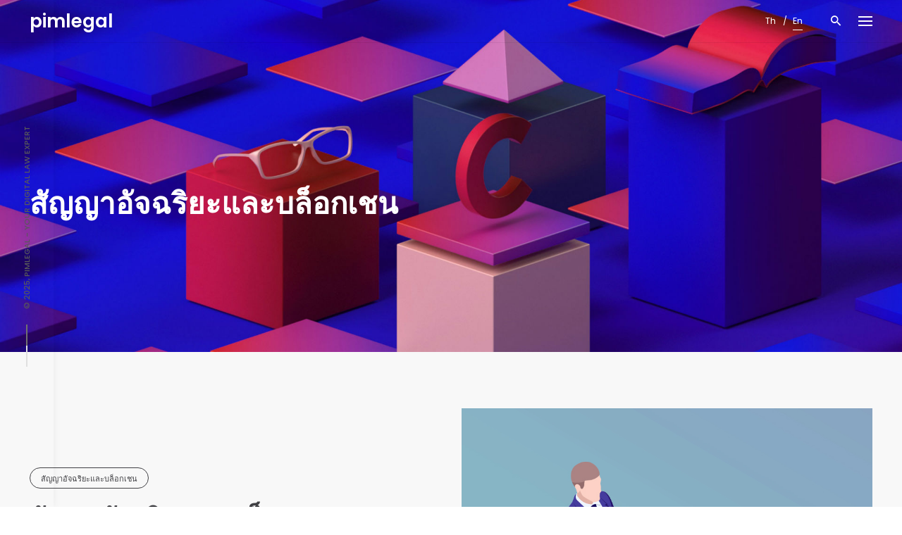

--- FILE ---
content_type: text/html; charset=UTF-8
request_url: https://www.pimlegal.com/project/%e0%b8%aa%e0%b8%b1%e0%b8%8d%e0%b8%8d%e0%b8%b2%e0%b8%ad%e0%b8%b1%e0%b8%88%e0%b8%89%e0%b8%a3%e0%b8%b4%e0%b8%a2%e0%b8%b0%e0%b9%81%e0%b8%a5%e0%b8%b0%e0%b8%9a%e0%b8%a5%e0%b9%87%e0%b8%ad%e0%b8%81%e0%b9%80/
body_size: 14919
content:
<!DOCTYPE html>
<html lang="en-GB">
<head>
	<meta charset="UTF-8">
	<meta name="viewport" content="width=device-width, initial-scale=1.0, maximum-scale=1, user-scalable=no">
	<link rel="profile" href="https://gmpg.org/xfn/11">
	<link rel="pingback" href="https://www.pimlegal.com/xmlrpc.php">

	<title>สัญญาอัจฉริยะและบล็อกเชน | pimlegal</title>
<meta name='robots' content='max-image-preview:large' />
<link rel="alternate" type="application/rss+xml" title="pimlegal &raquo; Feed" href="https://www.pimlegal.com/feed/" />

<!-- SEO SIMPLE PACK 3.6.2 -->
<meta name="keywords" content="Legal Tech, PDPA, Smart contract, Data Protection, Pimlegal, SPV setup, Law firm digital, cookie policies">
<link rel="canonical" href="https://www.pimlegal.com/project/%e0%b8%aa%e0%b8%b1%e0%b8%8d%e0%b8%8d%e0%b8%b2%e0%b8%ad%e0%b8%b1%e0%b8%88%e0%b8%89%e0%b8%a3%e0%b8%b4%e0%b8%a2%e0%b8%b0%e0%b9%81%e0%b8%a5%e0%b8%b0%e0%b8%9a%e0%b8%a5%e0%b9%87%e0%b8%ad%e0%b8%81%e0%b9%80/">
<meta property="og:locale" content="en_GB">
<meta property="og:type" content="article">
<meta property="og:image" content="https://www.pimlegal.com/wp-content/uploads/2025/08/og.jpg">
<meta property="og:title" content="สัญญาอัจฉริยะและบล็อกเชน | pimlegal">
<meta property="og:url" content="https://www.pimlegal.com/project/%e0%b8%aa%e0%b8%b1%e0%b8%8d%e0%b8%8d%e0%b8%b2%e0%b8%ad%e0%b8%b1%e0%b8%88%e0%b8%89%e0%b8%a3%e0%b8%b4%e0%b8%a2%e0%b8%b0%e0%b9%81%e0%b8%a5%e0%b8%b0%e0%b8%9a%e0%b8%a5%e0%b9%87%e0%b8%ad%e0%b8%81%e0%b9%80/">
<meta property="og:site_name" content="pimlegal">
<meta name="twitter:card" content="summary">
<!-- / SEO SIMPLE PACK -->

		<!-- This site uses the Google Analytics by MonsterInsights plugin v9.3.0 - Using Analytics tracking - https://www.monsterinsights.com/ -->
		<!-- Note: MonsterInsights is not currently configured on this site. The site owner needs to authenticate with Google Analytics in the MonsterInsights settings panel. -->
					<!-- No tracking code set -->
				<!-- / Google Analytics by MonsterInsights -->
		<script type="text/javascript">
/* <![CDATA[ */
window._wpemojiSettings = {"baseUrl":"https:\/\/s.w.org\/images\/core\/emoji\/15.0.3\/72x72\/","ext":".png","svgUrl":"https:\/\/s.w.org\/images\/core\/emoji\/15.0.3\/svg\/","svgExt":".svg","source":{"concatemoji":"https:\/\/www.pimlegal.com\/wp-includes\/js\/wp-emoji-release.min.js?ver=6.5.7"}};
/*! This file is auto-generated */
!function(i,n){var o,s,e;function c(e){try{var t={supportTests:e,timestamp:(new Date).valueOf()};sessionStorage.setItem(o,JSON.stringify(t))}catch(e){}}function p(e,t,n){e.clearRect(0,0,e.canvas.width,e.canvas.height),e.fillText(t,0,0);var t=new Uint32Array(e.getImageData(0,0,e.canvas.width,e.canvas.height).data),r=(e.clearRect(0,0,e.canvas.width,e.canvas.height),e.fillText(n,0,0),new Uint32Array(e.getImageData(0,0,e.canvas.width,e.canvas.height).data));return t.every(function(e,t){return e===r[t]})}function u(e,t,n){switch(t){case"flag":return n(e,"\ud83c\udff3\ufe0f\u200d\u26a7\ufe0f","\ud83c\udff3\ufe0f\u200b\u26a7\ufe0f")?!1:!n(e,"\ud83c\uddfa\ud83c\uddf3","\ud83c\uddfa\u200b\ud83c\uddf3")&&!n(e,"\ud83c\udff4\udb40\udc67\udb40\udc62\udb40\udc65\udb40\udc6e\udb40\udc67\udb40\udc7f","\ud83c\udff4\u200b\udb40\udc67\u200b\udb40\udc62\u200b\udb40\udc65\u200b\udb40\udc6e\u200b\udb40\udc67\u200b\udb40\udc7f");case"emoji":return!n(e,"\ud83d\udc26\u200d\u2b1b","\ud83d\udc26\u200b\u2b1b")}return!1}function f(e,t,n){var r="undefined"!=typeof WorkerGlobalScope&&self instanceof WorkerGlobalScope?new OffscreenCanvas(300,150):i.createElement("canvas"),a=r.getContext("2d",{willReadFrequently:!0}),o=(a.textBaseline="top",a.font="600 32px Arial",{});return e.forEach(function(e){o[e]=t(a,e,n)}),o}function t(e){var t=i.createElement("script");t.src=e,t.defer=!0,i.head.appendChild(t)}"undefined"!=typeof Promise&&(o="wpEmojiSettingsSupports",s=["flag","emoji"],n.supports={everything:!0,everythingExceptFlag:!0},e=new Promise(function(e){i.addEventListener("DOMContentLoaded",e,{once:!0})}),new Promise(function(t){var n=function(){try{var e=JSON.parse(sessionStorage.getItem(o));if("object"==typeof e&&"number"==typeof e.timestamp&&(new Date).valueOf()<e.timestamp+604800&&"object"==typeof e.supportTests)return e.supportTests}catch(e){}return null}();if(!n){if("undefined"!=typeof Worker&&"undefined"!=typeof OffscreenCanvas&&"undefined"!=typeof URL&&URL.createObjectURL&&"undefined"!=typeof Blob)try{var e="postMessage("+f.toString()+"("+[JSON.stringify(s),u.toString(),p.toString()].join(",")+"));",r=new Blob([e],{type:"text/javascript"}),a=new Worker(URL.createObjectURL(r),{name:"wpTestEmojiSupports"});return void(a.onmessage=function(e){c(n=e.data),a.terminate(),t(n)})}catch(e){}c(n=f(s,u,p))}t(n)}).then(function(e){for(var t in e)n.supports[t]=e[t],n.supports.everything=n.supports.everything&&n.supports[t],"flag"!==t&&(n.supports.everythingExceptFlag=n.supports.everythingExceptFlag&&n.supports[t]);n.supports.everythingExceptFlag=n.supports.everythingExceptFlag&&!n.supports.flag,n.DOMReady=!1,n.readyCallback=function(){n.DOMReady=!0}}).then(function(){return e}).then(function(){var e;n.supports.everything||(n.readyCallback(),(e=n.source||{}).concatemoji?t(e.concatemoji):e.wpemoji&&e.twemoji&&(t(e.twemoji),t(e.wpemoji)))}))}((window,document),window._wpemojiSettings);
/* ]]> */
</script>
<style id='wp-emoji-styles-inline-css' type='text/css'>

	img.wp-smiley, img.emoji {
		display: inline !important;
		border: none !important;
		box-shadow: none !important;
		height: 1em !important;
		width: 1em !important;
		margin: 0 0.07em !important;
		vertical-align: -0.1em !important;
		background: none !important;
		padding: 0 !important;
	}
</style>
<style id='wp-block-library-inline-css' type='text/css'>
:root{--wp-admin-theme-color:#007cba;--wp-admin-theme-color--rgb:0,124,186;--wp-admin-theme-color-darker-10:#006ba1;--wp-admin-theme-color-darker-10--rgb:0,107,161;--wp-admin-theme-color-darker-20:#005a87;--wp-admin-theme-color-darker-20--rgb:0,90,135;--wp-admin-border-width-focus:2px;--wp-block-synced-color:#7a00df;--wp-block-synced-color--rgb:122,0,223;--wp-bound-block-color:#9747ff}@media (min-resolution:192dpi){:root{--wp-admin-border-width-focus:1.5px}}.wp-element-button{cursor:pointer}:root{--wp--preset--font-size--normal:16px;--wp--preset--font-size--huge:42px}:root .has-very-light-gray-background-color{background-color:#eee}:root .has-very-dark-gray-background-color{background-color:#313131}:root .has-very-light-gray-color{color:#eee}:root .has-very-dark-gray-color{color:#313131}:root .has-vivid-green-cyan-to-vivid-cyan-blue-gradient-background{background:linear-gradient(135deg,#00d084,#0693e3)}:root .has-purple-crush-gradient-background{background:linear-gradient(135deg,#34e2e4,#4721fb 50%,#ab1dfe)}:root .has-hazy-dawn-gradient-background{background:linear-gradient(135deg,#faaca8,#dad0ec)}:root .has-subdued-olive-gradient-background{background:linear-gradient(135deg,#fafae1,#67a671)}:root .has-atomic-cream-gradient-background{background:linear-gradient(135deg,#fdd79a,#004a59)}:root .has-nightshade-gradient-background{background:linear-gradient(135deg,#330968,#31cdcf)}:root .has-midnight-gradient-background{background:linear-gradient(135deg,#020381,#2874fc)}.has-regular-font-size{font-size:1em}.has-larger-font-size{font-size:2.625em}.has-normal-font-size{font-size:var(--wp--preset--font-size--normal)}.has-huge-font-size{font-size:var(--wp--preset--font-size--huge)}.has-text-align-center{text-align:center}.has-text-align-left{text-align:left}.has-text-align-right{text-align:right}#end-resizable-editor-section{display:none}.aligncenter{clear:both}.items-justified-left{justify-content:flex-start}.items-justified-center{justify-content:center}.items-justified-right{justify-content:flex-end}.items-justified-space-between{justify-content:space-between}.screen-reader-text{border:0;clip:rect(1px,1px,1px,1px);-webkit-clip-path:inset(50%);clip-path:inset(50%);height:1px;margin:-1px;overflow:hidden;padding:0;position:absolute;width:1px;word-wrap:normal!important}.screen-reader-text:focus{background-color:#ddd;clip:auto!important;-webkit-clip-path:none;clip-path:none;color:#444;display:block;font-size:1em;height:auto;left:5px;line-height:normal;padding:15px 23px 14px;text-decoration:none;top:5px;width:auto;z-index:100000}html :where(.has-border-color){border-style:solid}html :where([style*=border-top-color]){border-top-style:solid}html :where([style*=border-right-color]){border-right-style:solid}html :where([style*=border-bottom-color]){border-bottom-style:solid}html :where([style*=border-left-color]){border-left-style:solid}html :where([style*=border-width]){border-style:solid}html :where([style*=border-top-width]){border-top-style:solid}html :where([style*=border-right-width]){border-right-style:solid}html :where([style*=border-bottom-width]){border-bottom-style:solid}html :where([style*=border-left-width]){border-left-style:solid}html :where(img[class*=wp-image-]){height:auto;max-width:100%}:where(figure){margin:0 0 1em}html :where(.is-position-sticky){--wp-admin--admin-bar--position-offset:var(--wp-admin--admin-bar--height,0px)}@media screen and (max-width:600px){html :where(.is-position-sticky){--wp-admin--admin-bar--position-offset:0px}}
</style>
<style id='classic-theme-styles-inline-css' type='text/css'>
/*! This file is auto-generated */
.wp-block-button__link{color:#fff;background-color:#32373c;border-radius:9999px;box-shadow:none;text-decoration:none;padding:calc(.667em + 2px) calc(1.333em + 2px);font-size:1.125em}.wp-block-file__button{background:#32373c;color:#fff;text-decoration:none}
</style>
<link rel='stylesheet' id='contact-form-7-css' href='https://www.pimlegal.com/wp-content/plugins/contact-form-7/includes/css/styles.css?ver=5.8.1' type='text/css' media='all' />
<link rel='stylesheet' id='rs-plugin-settings-css' href='https://www.pimlegal.com/wp-content/plugins/revslider/public/assets/css/rs6.css?ver=6.2.1' type='text/css' media='all' />
<style id='rs-plugin-settings-inline-css' type='text/css'>
#rs-demo-id {}
</style>
<link rel='stylesheet' id='parent-style-css' href='https://www.pimlegal.com/wp-content/themes/norebro/style.css?ver=6.5.7' type='text/css' media='all' />
<link rel='stylesheet' id='norebro-style-css' href='https://www.pimlegal.com/wp-content/themes/norebro-child/style.css?ver=1.2.0' type='text/css' media='all' />
<style id='norebro-style-inline-css' type='text/css'>
#masthead.site-header{border-bottom-style:solid;}#masthead.site-header.header-fixed{border:none;}.header-title .bg-image{background-image:url('https://www.pimlegal.com/wp-content/uploads/2017/10/Case_solo_medium.jpg');background-size:cover;}.header-title::after{background-color:transparent;}.header-title h1.page-title{font-size:42px;font-weight:600;color:#404044;}.norebro-bar{background-color:rgba(255,255,255,0.01);}.bar-hamburger{}body .site-content{background-color:#f8f8f8;background-size:auto;background-position:center center;background-repeat: repeat;}footer.site-footer{background-size:cover;}.site-footer .widget,.site-footer .widget p,.site-footer .widget .subtitle,.site-footer .widget a,.site-footer .widget .widget-title, .site-footer .widget a:hover, .site-footer .widget h3 a, .site-footer .widget h4 a,.site-footer .widgets .socialbar a.social.outline span,.site-footer .widgets input,.site-footer input:not([type="submit"]):hover, .site-footer .widget_recent_comments .comment-author-link,.site-footer .widgets input:focus,.site-footer .widget_norebro_widget_subscribe button.btn,.site-footer .widgets select,.site-footer .widget_tag_cloud .tagcloud a,.site-footer .widget_tag_cloud .tagcloud a:hover{}.site-footer .widget_norebro_widget_subscribe button.btn, .site-footer .widget_norebro_widget_subscribe button.btn:hover,.site-footer input:not([type="submit"]), .site-footer input:not([type="submit"]):focus,.site-footer .widgets .socialbar a.social.outline,.site-footer .widgets select,.site-footer .widget_tag_cloud .tagcloud a,.site-footer .widget_tag_cloud .tagcloud a:hover{}.site-footer .widget_norebro_widget_subscribe button.btn:hover, .site-footer .widgets .socialbar a.social.outline:hover{}h1, h2, h3, h3.second-title, h4 ,h5, .counter-box .count, .counter-box .counter-box-count, h1 a, h2 a, h3 a, h4 a, h5 a{font-family:'Poppins', sans-serif;}.countdown-box .box-time .box-count, .chart-box-pie-content{font-family:'Poppins', sans-serif;}button, .btn, a.btn, input[type="submit"], .socialbar.boxed-fullwidth a .social-text, .breadcrumbs, .font-titles, h1, h2, h3, h4, h5, h6, .countdown-box .box-time .box-count, .counter-box .counter-box-count, .vc_row .vc-bg-side-text, .slider-vertical-numbers li, .slider-vertical-numbers > div, .slider-vertical-numbers > .owl-dot, .slider-vertical-dots li, .slider-vertical-dots > div, .slider-vertical-dots > .owl-dot, .socialbar.inline a, .socialbar.boxed a .social-text, .widget_calendar caption, .breadcrumbs, nav.pagination, #masthead .site-title, #masthead .site-title a, .header-search form input, #mega-menu-wrap > ul > li, #masthead .menu-other > li > a, #masthead .menu-other > li .submenu .sub-nav.languages li a, .fullscreen-navigation .languages, .portfolio-sorting li, .portfolio-item.grid-4 .more, .portfolio-item.grid-5 .more, .portfolio-grid-4 .scroll, .portfolio-grid-5 .scroll, .portfolio-grid-7 .scroll{font-family:'Poppins', sans-serif;}.portfolio-item h4, .portfolio-item h4.title, .portfolio-item h4 a, .portfolio-item-2 h4, .portfolio-item-2 h4.title, .portfolio-item-2 h4 a, .woocommerce ul.products li.product a{font-family:'Poppins', sans-serif;font-size:inherit;line-height:inherit;}.blog-item h3.title{font-family:'Poppins', sans-serif;line-height: initial;} .blog-item h3.title a{font-size: initial;}.portfolio-item-2 h4{font-family:'Poppins', sans-serif;}.btn-huge, a.btn-huge {padding: 15px 25px 14px!important;line-height: 1em!important;}.portfolio-page p a {color: #595959;}h4.title {width: 80%;margin: 0 auto;}.single.single-post article .entry-content h2 {font-size: 25px;}.single.single-post article .entry-content h3 {font-size: 20px;}body.category .header-title .bg-image {background-image: url(https://www.pimlegal.com/wp-content/uploads/2017/10/Blog_Solo_medium.jpg);background-size: cover;}@media screen and (min-width: 1025px){header#masthead.site-header,#masthead.site-header .header-wrap, .header-cap{height:60px;max-height:60px;line-height:60px;}.header-title{height:360pxpx;min-height:360pxpx;}}@media screen and (min-width: 768px) and (max-width: 1024px){#masthead #site-navigation.main-nav #mega-menu-wrap #primary-menu .mega-menu-item > a.menu-link {margin: 13px 0;}}
</style>
<link rel='stylesheet' id='norebro-grid-css' href='https://www.pimlegal.com/wp-content/themes/norebro/css/grid.min.css?ver=6.5.7' type='text/css' media='all' />
<script type="text/javascript" src="https://www.pimlegal.com/wp-includes/js/jquery/jquery.min.js?ver=3.7.1" id="jquery-core-js"></script>
<script type="text/javascript" src="https://www.pimlegal.com/wp-includes/js/jquery/jquery-migrate.min.js?ver=3.4.1" id="jquery-migrate-js"></script>
<script type="text/javascript" src="https://www.pimlegal.com/wp-content/plugins/revslider/public/assets/js/rbtools.min.js?ver=6.0" id="tp-tools-js"></script>
<script type="text/javascript" src="https://www.pimlegal.com/wp-content/plugins/revslider/public/assets/js/rs6.min.js?ver=6.2.1" id="revmin-js"></script>
<link rel="https://api.w.org/" href="https://www.pimlegal.com/wp-json/" /><link rel="EditURI" type="application/rsd+xml" title="RSD" href="https://www.pimlegal.com/xmlrpc.php?rsd" />
<meta name="generator" content="WordPress 6.5.7" />
<link rel='shortlink' href='https://www.pimlegal.com/?p=5665944' />
<link rel="alternate" type="application/json+oembed" href="https://www.pimlegal.com/wp-json/oembed/1.0/embed?url=https%3A%2F%2Fwww.pimlegal.com%2Fproject%2F%25e0%25b8%25aa%25e0%25b8%25b1%25e0%25b8%258d%25e0%25b8%258d%25e0%25b8%25b2%25e0%25b8%25ad%25e0%25b8%25b1%25e0%25b8%2588%25e0%25b8%2589%25e0%25b8%25a3%25e0%25b8%25b4%25e0%25b8%25a2%25e0%25b8%25b0%25e0%25b9%2581%25e0%25b8%25a5%25e0%25b8%25b0%25e0%25b8%259a%25e0%25b8%25a5%25e0%25b9%2587%25e0%25b8%25ad%25e0%25b8%2581%25e0%25b9%2580%2F" />
<link rel="alternate" type="text/xml+oembed" href="https://www.pimlegal.com/wp-json/oembed/1.0/embed?url=https%3A%2F%2Fwww.pimlegal.com%2Fproject%2F%25e0%25b8%25aa%25e0%25b8%25b1%25e0%25b8%258d%25e0%25b8%258d%25e0%25b8%25b2%25e0%25b8%25ad%25e0%25b8%25b1%25e0%25b8%2588%25e0%25b8%2589%25e0%25b8%25a3%25e0%25b8%25b4%25e0%25b8%25a2%25e0%25b8%25b0%25e0%25b9%2581%25e0%25b8%25a5%25e0%25b8%25b0%25e0%25b8%259a%25e0%25b8%25a5%25e0%25b9%2587%25e0%25b8%25ad%25e0%25b8%2581%25e0%25b9%2580%2F&#038;format=xml" />
<meta name="generator" content="Powered by WPBakery Page Builder - drag and drop page builder for WordPress."/>
<!--[if lte IE 9]><link rel="stylesheet" type="text/css" href="https://www.pimlegal.com/wp-content/plugins/js_composer/assets/css/vc_lte_ie9.min.css" media="screen"><![endif]--><meta name="generator" content="Powered by Slider Revolution 6.2.1 - responsive, Mobile-Friendly Slider Plugin for WordPress with comfortable drag and drop interface." />
<link rel="icon" href="https://www.pimlegal.com/wp-content/uploads/2021/03/cropped-favicon-1-32x32.png" sizes="32x32" />
<link rel="icon" href="https://www.pimlegal.com/wp-content/uploads/2021/03/cropped-favicon-1-192x192.png" sizes="192x192" />
<link rel="apple-touch-icon" href="https://www.pimlegal.com/wp-content/uploads/2021/03/cropped-favicon-1-180x180.png" />
<meta name="msapplication-TileImage" content="https://www.pimlegal.com/wp-content/uploads/2021/03/cropped-favicon-1-270x270.png" />
<script type="text/javascript">function setREVStartSize(e){			
			try {								
				var pw = document.getElementById(e.c).parentNode.offsetWidth,
					newh;
				pw = pw===0 || isNaN(pw) ? window.innerWidth : pw;
				e.tabw = e.tabw===undefined ? 0 : parseInt(e.tabw);
				e.thumbw = e.thumbw===undefined ? 0 : parseInt(e.thumbw);
				e.tabh = e.tabh===undefined ? 0 : parseInt(e.tabh);
				e.thumbh = e.thumbh===undefined ? 0 : parseInt(e.thumbh);
				e.tabhide = e.tabhide===undefined ? 0 : parseInt(e.tabhide);
				e.thumbhide = e.thumbhide===undefined ? 0 : parseInt(e.thumbhide);
				e.mh = e.mh===undefined || e.mh=="" || e.mh==="auto" ? 0 : parseInt(e.mh,0);		
				if(e.layout==="fullscreen" || e.l==="fullscreen") 						
					newh = Math.max(e.mh,window.innerHeight);				
				else{					
					e.gw = Array.isArray(e.gw) ? e.gw : [e.gw];
					for (var i in e.rl) if (e.gw[i]===undefined || e.gw[i]===0) e.gw[i] = e.gw[i-1];					
					e.gh = e.el===undefined || e.el==="" || (Array.isArray(e.el) && e.el.length==0)? e.gh : e.el;
					e.gh = Array.isArray(e.gh) ? e.gh : [e.gh];
					for (var i in e.rl) if (e.gh[i]===undefined || e.gh[i]===0) e.gh[i] = e.gh[i-1];
										
					var nl = new Array(e.rl.length),
						ix = 0,						
						sl;					
					e.tabw = e.tabhide>=pw ? 0 : e.tabw;
					e.thumbw = e.thumbhide>=pw ? 0 : e.thumbw;
					e.tabh = e.tabhide>=pw ? 0 : e.tabh;
					e.thumbh = e.thumbhide>=pw ? 0 : e.thumbh;					
					for (var i in e.rl) nl[i] = e.rl[i]<window.innerWidth ? 0 : e.rl[i];
					sl = nl[0];									
					for (var i in nl) if (sl>nl[i] && nl[i]>0) { sl = nl[i]; ix=i;}															
					var m = pw>(e.gw[ix]+e.tabw+e.thumbw) ? 1 : (pw-(e.tabw+e.thumbw)) / (e.gw[ix]);					

					newh =  (e.type==="carousel" && e.justify==="true" ? e.gh[ix] : (e.gh[ix] * m)) + (e.tabh + e.thumbh);
				}			
				
				if(window.rs_init_css===undefined) window.rs_init_css = document.head.appendChild(document.createElement("style"));					
				document.getElementById(e.c).height = newh;
				window.rs_init_css.innerHTML += "#"+e.c+"_wrapper { height: "+newh+"px }";				
			} catch(e){
				console.log("Failure at Presize of Slider:" + e)
			}					   
		  };</script>
		<style type="text/css" id="wp-custom-css">
			/*
You can add your own CSS here.

Click the help icon above to learn more.
*/
article img{
	    margin-top: 35px;

}		</style>
		<noscript><style type="text/css"> .wpb_animate_when_almost_visible { opacity: 1; }</style></noscript><script type="application/ld+json">
{
  "@context": "https://schema.org",
  "@type": "Organization",
  "name": "pimlegal Digital Law Specialist Law Firm",
  "url": "https://www.pimlegal.com/",
  "logo": "https://www.pimlegal.com/wp-content/uploads/2025/08/logo.jpg"
}
</script>
<script type="application/ld+json">
{
  "@context": "https://schema.org",
  "@type": "WebSite",
  "name": "pimlegal Digital Law Specialist Law Firm",
  "url": "https://www.pimlegal.com/"
}
</script>
</head>

<body data-rsssl=1 class="norebro_portfolio-template-default single single-norebro_portfolio postid-5665944 group-blog norebro-theme-1-0-0 wpb-js-composer js-comp-ver-5.5.4 vc_responsive">

	
	
<a class="scroll-top" id="page-scroll-top">
	<img src="https://www.pimlegal.com/wp-content/themes/norebro/images/scroll-top.svg" alt="Scroll to top">
</a>


	
<div class="bar-hamburger">
	</div>
<div class="norebro-bar bar  right">

		<div class="content font-titles uppercase">
		<div class="separator"></div>
		© 2025, PIMLEGAL - YOUR DIGITAL LAW EXPERT	</div>
	
		
</div>


	<div id="page" class="site">
		<a class="skip-link screen-reader-text" href="#main">Skip to content</a>
	
			
		

		


<header id="masthead" class="site-header light-text header-1"



 data-fixed-initial-offset="150">

	<div class="header-wrap page-container">

		
<div class="site-branding">
		<p class="site-title">
		<a href="https://www.pimlegal.com/" rel="home">

			<span class="logo">
									pimlegal							</span>

			<span class="fixed-logo">
									pimlegal							</span>

			
			
			<span class="for-onepage">
				<span class="dark hidden">
											pimlegal									</span>
				<span class="light hidden">
											pimlegal									</span>
			</span>
		</a>
	</p>
</div><!-- .site-branding -->

		<div class="right">

			
<nav id="site-navigation" class="main-nav hidden">
	<div class="close">
		<i class="icon ion-android-close"></i>
	</div>
	<div id="mega-menu-wrap">
		<ul id="primary-menu" class="menu"><li id="nav-menu-item-5665127-69678293654bd" class="mega-menu-item nav-item menu-item-depth-0 "><a href="https://www.pimlegal.com/" class="menu-link main-menu-link item-title"><span>Home</span></a></li>
<li id="nav-menu-item-5665041-6967829365525" class="mega-menu-item nav-item menu-item-depth-0 "><a href="https://www.pimlegal.com/about/" class="menu-link main-menu-link item-title"><span>About</span></a></li>
<li id="nav-menu-item-5665408-6967829365570" class="mega-menu-item nav-item menu-item-depth-0 "><a href="https://www.pimlegal.com/data-protection-pdpa/" class="menu-link main-menu-link item-title"><span>Pdpa</span></a></li>
<li id="nav-menu-item-5665042-69678293655b8" class="mega-menu-item nav-item menu-item-depth-0 "><a href="https://www.pimlegal.com/blog/" class="menu-link main-menu-link item-title"><span>Blog</span></a></li>
<li id="nav-menu-item-5665044-69678293655ff" class="mega-menu-item nav-item menu-item-depth-0 "><a href="https://www.pimlegal.com/cases/" class="menu-link main-menu-link item-title"><span>Cases</span></a></li>
<li id="nav-menu-item-5665043-6967829365647" class="mega-menu-item nav-item menu-item-depth-0 "><a href="https://www.pimlegal.com/contact/" class="menu-link main-menu-link item-title"><span>Contact</span></a></li>
</ul>	</div>

	<ul class="phone-menu-middle font-titles">
					</ul>

	<ul class="phone-menu-bottom">

		<!-- Languages -->
				<li class="lang font-titels">
			<a href="https://www.pimlegal.com/th/legal-tech-expertise-%e0%b9%84%e0%b8%97%e0%b8%a2/"><span>th</span></a><a href="https://www.pimlegal.com/" class="active"><span>en</span></a>		</li>
		

		
	</ul>
</nav>
			

<ul class="menu-other">

			
			<li class="languages">
				<a href="https://www.pimlegal.com/th/legal-tech-expertise-%e0%b9%84%e0%b8%97%e0%b8%a2/"><span>th</span></a><a href="https://www.pimlegal.com/" class="active"><span>en</span></a>				</li>
	
	
			<li class="search">
			<a data-nav-search="true">
				<span class="icon ion-android-search"></span>
							</a>
		</li>
	</ul>



<!-- Mobile menu -->
<div class="hamburger-menu" id="hamburger-menu">
	<a class="hamburger" aria-controls="site-navigation" aria-expanded="false"></a>
</div>

			
<!-- Fullscreen -->
	<div class="hamburger-menu" id="hamburger-fullscreen-menu">
		<a class="hamburger" aria-controls="site-navigation" aria-expanded="false"></a>
	</div>

			<div class="close-menu"></div>

		</div>

	</div><!-- .header-wrap -->

</header><!-- #masthead -->

<!-- Global site tag (gtag.js) - Google Analytics -->
<script async src="https://www.googletagmanager.com/gtag/js?id=G-KYW21KREJY"></script>
<script>
  window.dataLayer = window.dataLayer || [];
  function gtag(){dataLayer.push(arguments);}
  gtag('js', new Date());

  gtag('config', 'G-KYW21KREJY');
</script>


<div class="fullscreen-navigation split" id="fullscreen-mega-menu">
	<div class="site-branding">
		<p class="site-title">
			<a href="https://www.pimlegal.com/" rel="home">
													</a>
		</p>
	</div>
	<div class="fullscreen-menu-wrap">
		<div id="fullscreen-mega-menu-wrap">
			<ul id="secondary-menu" class="menu"><li id="nav-menu-item-5665127-6967829367a6d" class="mega-menu-item nav-item menu-item-depth-0 "><a href="https://www.pimlegal.com/" class="menu-link main-menu-link item-title"><span>Home</span></a></li>
<li id="nav-menu-item-5665041-6967829367ac0" class="mega-menu-item nav-item menu-item-depth-0 "><a href="https://www.pimlegal.com/about/" class="menu-link main-menu-link item-title"><span>About</span></a></li>
<li id="nav-menu-item-5665408-6967829367b09" class="mega-menu-item nav-item menu-item-depth-0 "><a href="https://www.pimlegal.com/data-protection-pdpa/" class="menu-link main-menu-link item-title"><span>Pdpa</span></a></li>
<li id="nav-menu-item-5665042-6967829367b51" class="mega-menu-item nav-item menu-item-depth-0 "><a href="https://www.pimlegal.com/blog/" class="menu-link main-menu-link item-title"><span>Blog</span></a></li>
<li id="nav-menu-item-5665044-6967829367b98" class="mega-menu-item nav-item menu-item-depth-0 "><a href="https://www.pimlegal.com/cases/" class="menu-link main-menu-link item-title"><span>Cases</span></a></li>
<li id="nav-menu-item-5665043-6967829367bef" class="mega-menu-item nav-item menu-item-depth-0 "><a href="https://www.pimlegal.com/contact/" class="menu-link main-menu-link item-title"><span>Contact</span></a></li>
</ul>		</div>
	</div>

		<div class="languages">
		<a href="https://www.pimlegal.com/" class="active"><span>en</span></a> <a href="https://www.pimlegal.com/th/legal-tech-expertise-%e0%b9%84%e0%b8%97%e0%b8%a2/"><span>th</span></a> 	</div>
	
	<div class="copyright">
		<span class="content">
			PIMLEGAL - LEGAL &amp; LAW FIRM SPECIALISED IN DIGITAL INDUSTRY			<br>
			<a href="https://www.pimlegal.com/sitemap">Site Map</a> - <a href="https://www.pimlegal.com/privacy-policy/">Privacy Policy</a> - <a href="https://www.pimlegal.com/cookies-policy/">Cookies Policy</a> - In partnership with <a href="https://pimaccounting.com/">Pimaccounting</a> - Designed by <a href="https://pimclick.com">Pimclick</a> © 2026 		</span>

			</div>
	<div class="close" id="fullscreen-menu-close">
		<span class="ion-ios-close-empty"></span>
	</div>
</div>

				<div class="header-search">
			<div class="close">
				<span class="ion-ios-close-empty"></span>
			</div>
			<div class="search-wrap">
				<form role="search" class="search search-form" action="https://www.pimlegal.com/" method="GET">
	<label>
		<span class="screen-reader-text">Search for:</span>
		<input type="text" class="search-field" name="s" placeholder="Search..." value="">
	</label>
	<button type="submit" class="search search-submit">
		<span class="ion-ios-search-strong"></span>
	</button>
</form>			</div>
		</div>
		
		
		<div id="content" class="site-content">

			


<div class="header-title without-cap text-left">
	<div class="bg-image"></div>
	<div class="title-wrap">
		<div class="content">
		
			<div class="page-container">
				<div class="wrap-container">
					
					<h1 class="page-title">สัญญาอัจฉริยะและบล็อกเชน</h1>
									</div>
			</div>

		</div>
	</div>
</div> <!-- .header-title -->


<div class="page-container  without-breadcrumbs bottom-offset">

		<div class="portfolio-page-custom-content">
		<script type="text/javascript">
jQuery(document).ready(function() {
jQuery('.portfolio-page .info-list li:last-child p ').html('<a href="https://www.pimlegal.com/contact/">Contact Us</a>');
});
</script>	</div>
	
	<!-- Content -->
	<div class="portfolio-page boxed content-invert" id="scroll-portfolio">
		<div id="scroll-portfolio" class="vc_col-sm-6">
			<div class="portfolio-content" data-norebro-content-scroll="#scroll-portfolio">
				<div class="vc_row">
					<div class="vc_col-sm-12">

																												<span class="tag">สัญญาอัจฉริยะและบล็อกเชน</span>
													
						<h2 class="title text-left">สัญญาอัจฉริยะและบล็อกเชน</h2>					</div>
					<div class="clear"></div>
					<div class="vc_col-sm-12">
						<p>Pimlegal ได้ร่วมงานกับ Pimstarter ซึ่งเป็นสตาร์ทอัพที่เชี่ยวชาญด้านการระดมทุนเพื่อพัฒนาและนำสัญญาอัจฉริยะและเทคโนโลยีบล็อกเชนไปใช้ในแพลตฟอร์มของพวกเขา สัญญาอัจฉริยะและเทคโนโลยีบล็อกเชนมีศักยภาพในการปฏิวัติอุตสาหกรรมการระดมทุนโดยการให้ความปลอดภัย ความโปร่งใส และประสิทธิภาพที่เพิ่มขึ้นในการทำธุรกรรม</p>
<p>Pimlegal ได้ทำการประเมินแพลตฟอร์มที่มีอยู่ของ Pimstarter อย่างละเอียด และระบุพื้นที่ที่สามารถนำสัญญาอัจฉริยะและเทคโนโลยีบล็อกเชนไปใช้ได้ ทีมงานทำงานอย่างใกล้ชิดกับทีมพัฒนาของ Pimstarter เพื่อออกแบบและนำสัญญาอัจฉริยะและเทคโนโลยีบล็อกเชนไปใช้ในแพลตฟอร์มการระดมทุนของพวกเขา</p>
<p>สัญญาอัจฉริยะได้รับการพัฒนาและปรับใช้เพื่อทำให้กระบวนการระดมทุนในบางแง่มุมเป็นไปโดยอัตโนมัติ เช่น การปล่อยเงินทุนและการกระจายรางวัลให้กับผู้สนับสนุน การใช้สัญญาอัจฉริยะทำให้ไม่ต้องใช้ตัวกลาง เช่น ธนาคารหรือตัวแทนเอสโครว์ ซึ่งช่วยเพิ่มประสิทธิภาพและลดค่าใช้จ่ายสำหรับ Pimstarter</p>
<p>นอกจากนี้ยังมีการนำเทคโนโลยีบล็อกเชนมาใช้เพื่อให้บัญชีแยกประเภทที่โปร่งใสและปลอดภัยของธุรกรรมทั้งหมดบนแพลตฟอร์ม สิ่งนี้ทำให้ Pimstarter สามารถมอบความโปร่งใสและความปลอดภัยระดับสูงแก่ผู้ใช้ในการทำธุรกรรมการระดมทุนของพวกเขา</p>
<p>ความร่วมมือของ Pimlegal กับ Pimstarter ส่งผลให้การนำสัญญาอัจฉริยะและเทคโนโลยีบล็อกเชนไปใช้ประสบความสำเร็จในแพลตฟอร์มการระดมทุนของพวกเขา ขณะนี้แพลตฟอร์มของ Pimstarter ได้เพิ่มความปลอดภัย ความโปร่งใส และประสิทธิภาพในการทำธุรกรรม ทำให้ผู้ใช้ได้รับประสบการณ์โดยรวมที่ดีขึ้น</p>
<p>Pimlegal ทำให้ Pimstarter สามารถใช้ประโยชน์จากสัญญาอัจฉริยะและเทคโนโลยีบล็อกเชนได้ในขณะเดียวกันก็ปฏิบัติตามกฎระเบียบที่เกี่ยวข้อง สิ่งนี้ทำให้ Pimstarter สามารถแข่งขันได้ในอุตสาหกรรมการระดมทุนแบบคราวด์ฟันดิ้ง และดึงดูดผู้ใช้จำนวนมากขึ้นมาที่แพลตฟอร์มของบริษัท</p>
<p>โดยสรุปแล้ว ความร่วมมือของ Pimstarter กับ Pimlegal ส่งผลให้การนำสัญญาอัจฉริยะและเทคโนโลยีบล็อกเชนไปใช้ประสบความสำเร็จในแพลตฟอร์มการระดมทุนของพวกเขา การใช้สัญญาอัจฉริยะและเทคโนโลยีบล็อกเชนช่วยเพิ่มประสิทธิภาพ ลดต้นทุน และเพิ่มความปลอดภัยและความโปร่งใสในการทำธุรกรรม Pimstarter ยังคงสามารถแข่งขันได้ในอุตสาหกรรมการระดมทุนแบบคราวด์ฟันดิ้ง และดึงดูดผู้ใช้จำนวนมากขึ้นมายังแพลตฟอร์มของบริษัทผ่านการใช้เทคโนโลยีที่เป็นนวัตกรรมนี้</p>
<p>เพื่อเตรียมรับมือกับการปฏิวัติสัญญาอัจฉริยะที่กำลังจะมาถึง บริษัทมหาชนแห่งหนึ่งจึงขอคำแนะนำเชิงป้องกันว่าฝ่ายที่ทำธุรกรรมด้วยสัญญาอัจฉริยะจะได้รับความช่วยเหลือจากทนายความอย่างไรในกรณีที่รหัสเกิดบั๊กหรือมีข้อผิดพลาด พิมเลกัลยังได้อธิบายถึงอินเทอร์เฟซสำหรับการป้อนข้อมูลสำหรับสัญญาอัจฉริยะ และวิธีป้อนข้อมูลลงในสัญญาอัจฉริยะ</p>																		<h5 class="title text-left task-title">Task</h5>
						<p>การทำสัญญาอัจฉริยะเป็นความก้าวหน้าที่ก่อกวนซึ่งจะส่งผลกระทบในวงกว้างต่อหลายอุตสาหกรรม และเราจะทำให้แน่ใจว่าการใช้สัญญาอัจฉริยะจะสอดคล้องกับความปรารถนาและเป้าหมายของคุณ</p>
											</div>
					<div class="info vc_col-sm-12">
						<ul class="info-list">
														<li>
								<h5 class="title uppercase">Date</h5>
								<p>March 26, 2020</p>
							</li>
							
														<li>
								<h5 class="title uppercase">Skills</h5>
								<p>Smart Contracts</p>
							</li>
							
														<li>
								<h5 class="title uppercase">Client</h5>
								<p>Pimstarter</p>
							</li>
							
							
																							<li>
									<h5 class="title uppercase">See more:</h5>
									<p>Smart Contracts and Listed Public Company</p>
								</li>
																					</ul>

												<h5 class="title text-left task-title">Share project</h5>
						<div class="socialbar inline">
												<a href="https://www.facebook.com/sharer/sharer.php?u=https%3A%2F%2Fwww.pimlegal.com%2Fproject%2F%25e0%25b8%25aa%25e0%25b8%25b1%25e0%25b8%258d%25e0%25b8%258d%25e0%25b8%25b2%25e0%25b8%25ad%25e0%25b8%25b1%25e0%25b8%2588%25e0%25b8%2589%25e0%25b8%25a3%25e0%25b8%25b4%25e0%25b8%25a2%25e0%25b8%25b0%25e0%25b9%2581%25e0%25b8%25a5%25e0%25b8%25b0%25e0%25b8%259a%25e0%25b8%25a5%25e0%25b9%2587%25e0%25b8%25ad%25e0%25b8%2581%25e0%25b9%2580%2F" class="facebook hover-underline">
						<span class="icon fa fa-facebook"></span>
						<span class="social-text">Facebook</span>
					</a>
									<a href="https://twitter.com/intent/tweet?text=%E0%B8%AA%E0%B8%B1%E0%B8%8D%E0%B8%8D%E0%B8%B2%E0%B8%AD%E0%B8%B1%E0%B8%88%E0%B8%89%E0%B8%A3%E0%B8%B4%E0%B8%A2%E0%B8%B0%E0%B9%81%E0%B8%A5%E0%B8%B0%E0%B8%9A%E0%B8%A5%E0%B9%87%E0%B8%AD%E0%B8%81%E0%B9%80%E0%B8%8A%E0%B8%99,+https%3A%2F%2Fwww.pimlegal.com%2Fproject%2F%25e0%25b8%25aa%25e0%25b8%25b1%25e0%25b8%258d%25e0%25b8%258d%25e0%25b8%25b2%25e0%25b8%25ad%25e0%25b8%25b1%25e0%25b8%2588%25e0%25b8%2589%25e0%25b8%25a3%25e0%25b8%25b4%25e0%25b8%25a2%25e0%25b8%25b0%25e0%25b9%2581%25e0%25b8%25a5%25e0%25b8%25b0%25e0%25b8%259a%25e0%25b8%25a5%25e0%25b9%2587%25e0%25b8%25ad%25e0%25b8%2581%25e0%25b9%2580%2F" class="twitter hover-underline">
						<span class="icon fa fa-twitter"></span>
						<span class="social-text">Twitter</span>
					</a>
									<a href="https://plus.google.com/share?url=https%3A%2F%2Fwww.pimlegal.com%2Fproject%2F%25e0%25b8%25aa%25e0%25b8%25b1%25e0%25b8%258d%25e0%25b8%258d%25e0%25b8%25b2%25e0%25b8%25ad%25e0%25b8%25b1%25e0%25b8%2588%25e0%25b8%2589%25e0%25b8%25a3%25e0%25b8%25b4%25e0%25b8%25a2%25e0%25b8%25b0%25e0%25b9%2581%25e0%25b8%25a5%25e0%25b8%25b0%25e0%25b8%259a%25e0%25b8%25a5%25e0%25b9%2587%25e0%25b8%25ad%25e0%25b8%2581%25e0%25b9%2580%2F" class="googleplus hover-underline">
						<span class="icon fa fa-google"></span>
						<span class="social-text">Google+</span>
					</a>
									<a href="https://pinterest.com/pin/create/button/?url=https%3A%2F%2Fwww.pimlegal.com%2Fproject%2F%25e0%25b8%25aa%25e0%25b8%25b1%25e0%25b8%258d%25e0%25b8%258d%25e0%25b8%25b2%25e0%25b8%25ad%25e0%25b8%25b1%25e0%25b8%2588%25e0%25b8%2589%25e0%25b8%25a3%25e0%25b8%25b4%25e0%25b8%25a2%25e0%25b8%25b0%25e0%25b9%2581%25e0%25b8%25a5%25e0%25b8%25b0%25e0%25b8%259a%25e0%25b8%25a5%25e0%25b9%2587%25e0%25b8%25ad%25e0%25b8%2581%25e0%25b9%2580%2F&description=%E0%B8%AA%E0%B8%B1%E0%B8%8D%E0%B8%8D%E0%B8%B2%E0%B8%AD%E0%B8%B1%E0%B8%88%E0%B8%89%E0%B8%A3%E0%B8%B4%E0%B8%A2%E0%B8%B0%E0%B9%81%E0%B8%A5%E0%B8%B0%E0%B8%9A%E0%B8%A5%E0%B9%87%E0%B8%AD%E0%B8%81%E0%B9%80%E0%B8%8A%E0%B8%99" class="pinterest hover-underline">
						<span class="icon fa fa-pinterest-p"></span>
						<span class="social-text">Pinterest</span>
					</a>
									<a href="https://www.linkedin.com/shareArticle?mini=true&url=https%3A%2F%2Fwww.pimlegal.com%2Fproject%2F%25e0%25b8%25aa%25e0%25b8%25b1%25e0%25b8%258d%25e0%25b8%258d%25e0%25b8%25b2%25e0%25b8%25ad%25e0%25b8%25b1%25e0%25b8%2588%25e0%25b8%2589%25e0%25b8%25a3%25e0%25b8%25b4%25e0%25b8%25a2%25e0%25b8%25b0%25e0%25b9%2581%25e0%25b8%25a5%25e0%25b8%25b0%25e0%25b8%259a%25e0%25b8%25a5%25e0%25b9%2587%25e0%25b8%25ad%25e0%25b8%2581%25e0%25b9%2580%2F&title=%E0%B8%AA%E0%B8%B1%E0%B8%8D%E0%B8%8D%E0%B8%B2%E0%B8%AD%E0%B8%B1%E0%B8%88%E0%B8%89%E0%B8%A3%E0%B8%B4%E0%B8%A2%E0%B8%B0%E0%B9%81%E0%B8%A5%E0%B8%B0%E0%B8%9A%E0%B8%A5%E0%B9%87%E0%B8%AD%E0%B8%81%E0%B9%80%E0%B8%8A%E0%B8%99&source=pimlegal" class="linkedin hover-underline">
						<span class="icon fa fa-linkedin"></span>
						<span class="social-text">LinkedIn</span>
					</a>
										</div>
						
						
					</div>
				</div>
			</div>
		</div>
		<div class="vc_col-sm-6 images-wrap">
			
			
												<img src="https://www.pimlegal.com/wp-content/uploads/2017/08/contractagreement.jpg" alt="">
													
				<iframe width="633" height="356" src="https://www.youtube.com/embed/ly1jQYF_Ci0" style="margin-top:30px"
				title="YouTube video player" 
					frameborder="0" allow="accelerometer; autoplay; clipboard-write; encrypted-media; gyroscope; picture-in-picture; web-share" allowfullscreen>
				</iframe>
						<div class="clear"></div>			
		</div>
		<div class="clear"></div>
	</div>

	
</div><!--.page-container-->


<style>
.images-wrap iframe{
		width:633px;
		height: 356px;
	}
@media (max-width: 1440px){
	.images-wrap iframe{
		width:613px;
		height: 328px;
	}
}
@media (max-width: 1225px){
	#scroll-portfolio.vc_col-sm-6 {
		width:calc(100% - 450px)!important;
	}
	.images-wrap {
		width:450px!important;
	}
	.images-wrap iframe{
		width:450px;
		height: 236px;
	}
}
@media (max-width: 1030px){
	#scroll-portfolio.vc_col-sm-6 {
		width:calc(100% - 329px)!important;
	}
	.images-wrap {
		width:329px!important;
	}
	.images-wrap iframe{
		width:329px;
		height: 168px;
	}
}
@media (max-width: 768px){
	#scroll-portfolio.vc_col-sm-6 {
		width:100%!important;
	}
	.images-wrap {
		width:320px!important;
	}
	.images-wrap iframe{
		width:320px;
		height: 180px;
	}
}
</style>		</div><!-- #content -->
		</div>
</div> <!-- Closed id="content" tag -->
<footer id="colophon" class="site-footer">

			<div class="page-container">
		<div class="widgets">
							<div class="vc_col-md-3 widgets-column">
					<ul><li id="norebro_widget_logo-1" class="widget widget_norebro_widget_logo">				<div class="theme-logo ">
					<a href="https://www.pimlegal.com/">
											<h3 class="title text-left">pimlegal</h3>
										</a>
				</div>
			</li>
</ul>
				</div>
			
							<div class="vc_col-md-3 widgets-column">
					<ul><li id="norebro_widget_contact-1" class="widget widget_norebro_widget_contact"><h3 class="title widget-title">pimlegal</h3>			<ul class="list-box contact-module">
							<li>
					Phone:
					<address>+66 (0)2 258 3397</address>
				</li>
							<li>
					Email:
					<address><a href="/cdn-cgi/l/email-protection" class="__cf_email__" data-cfemail="14777b7a6075776054647d7978717375783a777b79">[email&#160;protected]</a></address>
				</li>
							<li>
					Address:
					<address>399 Interchange Building, 20h Floor, Unit 2010, Sukhumvit Road, Klongtoey-Nua, Wattana, Bangkok 10110 Thailand</address>
				</li>
						</ul>
			</li>
<li id="norebro_widget_socialbar_subscribe-1" class="widget widget_norebro_widget_socialbar_subscribe">			<div class="socialbar small new-tab-links">
									<a href="#" target="_blank" class="social outline rounded">
						<span class="icon fa fa-facebook"></span>
					</a>
				
									<a href="#" target="_blank" class="social outline rounded">
						<span class="icon fa fa-twitter"></span>
					</a>
				
									<a href="#" target="_blank" class="social outline rounded">
						<span class="icon fa fa-google"></span>
					</a>
				
									<a href="#" target="_blank" class="social outline rounded">
						<span class="icon fa fa-instagram"></span>
					</a>
				
				
									<a href="#" target="_blank" class="social outline rounded">
						<span class="icon fa fa-pinterest-p"></span>
					</a>
				
				
				
				
				
				
				
				
				
				
				
				
				

				
			</div>
			</li>
</ul>
				</div>
			
							<div class="vc_col-md-3 widgets-column">
					<ul><li id="norebro_widget_recent_posts-1" class="widget widget_norebro_widget_recent_posts"><h3 class="title widget-title">Recent Posts</h3>			<ul class="recent-posts-list">
							<li class="post-item clearfix active ">

					
						<div class="content-wrap no-thumb">
															<h4 class="text-left font-main">
									<a href="https://www.pimlegal.com/2026/01/14/crisis-averted-the-proactive-approach-to-law-with-pimlegal/">
										Crisis Averted: The Proactive Approach to Law with PimLegal									</a>
								</h4>
																						<span class="categories">
								Business Law								</span>
							
							<br>

													</div>
					</li>
									<li class="post-item clearfix ">

					
						<div class="content-wrap no-thumb">
															<h4 class="text-left font-main">
									<a href="https://www.pimlegal.com/2026/01/08/from-start-up-to-success-legal-foundations-built-by-pimlegal/">
										From Start-Up to Success: Legal Foundations Built by PimLegal									</a>
								</h4>
																						<span class="categories">
								Business Law								</span>
							
							<br>

													</div>
					</li>
									<li class="post-item clearfix ">

					
						<div class="content-wrap no-thumb">
															<h4 class="text-left font-main">
									<a href="https://www.pimlegal.com/2026/01/06/your-business-your-shield-how-pimlegal-ensures-legal-compliance/">
										Your Business, Your Shield: How PimLegal Ensures Legal Compliance									</a>
								</h4>
																						<span class="categories">
								Business Law								</span>
							
							<br>

													</div>
					</li>
							</ul>
		</li>
</ul>
				</div>
			
							<div class="vc_col-md-3 widgets-column">
					<ul><li id="text-2" class="widget widget_text"><h3 class="title widget-title">Legal Expertise</h3>			<div class="textwidget"><p class="footer-link"><a href="https://www.pimlegal.com/google-review-removal/">Google Review Removal</a></p>
<p class="footer-link"><a href="https://www.pimlegal.com/2025/02/19/e-reputation-online-defamation-management-in-thailand/">E-Reputation Protection</a></p>
<p class="footer-link"><a href="https://www.pimlegal.com/2018/12/14/website-legal-compliance/">Website Legal Compliance</a></p>
<p class="footer-link"><a href="https://www.pimlegal.com/2018/12/14/software-end-user-license-agreements/">Software End User License Agreements</a></p>
<p class="footer-link"><a href="https://www.pimlegal.com/2018/12/14/intellectual-property-rights/">Intellectual Property Rights</a></p>
<p class="footer-link"><a href="https://www.pimlegal.com/2018/12/14/social-media-law/">Social Media Law</a></p>
<p class="footer-link"><a href="https://www.pimlegal.com/2018/12/14/gdpr-guidance-for-an-e-commerce-retail-company/">General Data Protection Regulation</a></p></div>
		</li>
</ul>
				</div>
						<div class="clear"></div>
		</div>
	</div><!-- wrapper -->
		
			<div class="site-info">
			<div class="page-container">
				<div class="wrap">
											<div class="left">
							PIMLEGAL - LEGAL &amp; LAW FIRM SPECIALISED IN DIGITAL INDUSTRY						</div>
						<div class="right">
							<a href="https://www.pimlegal.com/sitemap">Site Map</a> - <a href="https://www.pimlegal.com/privacy-policy/">Privacy Policy</a> - <a href="https://www.pimlegal.com/cookies-policy/">Cookies Policy</a> - In partnership with <a href="https://pimaccounting.com/">Pimaccounting</a> - Designed by <a href="https://pimclick.com">Pimclick</a> © 2026 						</div>
										<div class="clear"></div>
				</div>
			</div>
		</div><!-- .site-info -->
	
</footer><!-- #colophon -->

	</div><!-- #page -->

	
	
	<style id='global-styles-inline-css' type='text/css'>
body{--wp--preset--color--black: #000000;--wp--preset--color--cyan-bluish-gray: #abb8c3;--wp--preset--color--white: #ffffff;--wp--preset--color--pale-pink: #f78da7;--wp--preset--color--vivid-red: #cf2e2e;--wp--preset--color--luminous-vivid-orange: #ff6900;--wp--preset--color--luminous-vivid-amber: #fcb900;--wp--preset--color--light-green-cyan: #7bdcb5;--wp--preset--color--vivid-green-cyan: #00d084;--wp--preset--color--pale-cyan-blue: #8ed1fc;--wp--preset--color--vivid-cyan-blue: #0693e3;--wp--preset--color--vivid-purple: #9b51e0;--wp--preset--gradient--vivid-cyan-blue-to-vivid-purple: linear-gradient(135deg,rgba(6,147,227,1) 0%,rgb(155,81,224) 100%);--wp--preset--gradient--light-green-cyan-to-vivid-green-cyan: linear-gradient(135deg,rgb(122,220,180) 0%,rgb(0,208,130) 100%);--wp--preset--gradient--luminous-vivid-amber-to-luminous-vivid-orange: linear-gradient(135deg,rgba(252,185,0,1) 0%,rgba(255,105,0,1) 100%);--wp--preset--gradient--luminous-vivid-orange-to-vivid-red: linear-gradient(135deg,rgba(255,105,0,1) 0%,rgb(207,46,46) 100%);--wp--preset--gradient--very-light-gray-to-cyan-bluish-gray: linear-gradient(135deg,rgb(238,238,238) 0%,rgb(169,184,195) 100%);--wp--preset--gradient--cool-to-warm-spectrum: linear-gradient(135deg,rgb(74,234,220) 0%,rgb(151,120,209) 20%,rgb(207,42,186) 40%,rgb(238,44,130) 60%,rgb(251,105,98) 80%,rgb(254,248,76) 100%);--wp--preset--gradient--blush-light-purple: linear-gradient(135deg,rgb(255,206,236) 0%,rgb(152,150,240) 100%);--wp--preset--gradient--blush-bordeaux: linear-gradient(135deg,rgb(254,205,165) 0%,rgb(254,45,45) 50%,rgb(107,0,62) 100%);--wp--preset--gradient--luminous-dusk: linear-gradient(135deg,rgb(255,203,112) 0%,rgb(199,81,192) 50%,rgb(65,88,208) 100%);--wp--preset--gradient--pale-ocean: linear-gradient(135deg,rgb(255,245,203) 0%,rgb(182,227,212) 50%,rgb(51,167,181) 100%);--wp--preset--gradient--electric-grass: linear-gradient(135deg,rgb(202,248,128) 0%,rgb(113,206,126) 100%);--wp--preset--gradient--midnight: linear-gradient(135deg,rgb(2,3,129) 0%,rgb(40,116,252) 100%);--wp--preset--font-size--small: 13px;--wp--preset--font-size--medium: 20px;--wp--preset--font-size--large: 36px;--wp--preset--font-size--x-large: 42px;--wp--preset--spacing--20: 0.44rem;--wp--preset--spacing--30: 0.67rem;--wp--preset--spacing--40: 1rem;--wp--preset--spacing--50: 1.5rem;--wp--preset--spacing--60: 2.25rem;--wp--preset--spacing--70: 3.38rem;--wp--preset--spacing--80: 5.06rem;--wp--preset--shadow--natural: 6px 6px 9px rgba(0, 0, 0, 0.2);--wp--preset--shadow--deep: 12px 12px 50px rgba(0, 0, 0, 0.4);--wp--preset--shadow--sharp: 6px 6px 0px rgba(0, 0, 0, 0.2);--wp--preset--shadow--outlined: 6px 6px 0px -3px rgba(255, 255, 255, 1), 6px 6px rgba(0, 0, 0, 1);--wp--preset--shadow--crisp: 6px 6px 0px rgba(0, 0, 0, 1);}:where(.is-layout-flex){gap: 0.5em;}:where(.is-layout-grid){gap: 0.5em;}body .is-layout-flex{display: flex;}body .is-layout-flex{flex-wrap: wrap;align-items: center;}body .is-layout-flex > *{margin: 0;}body .is-layout-grid{display: grid;}body .is-layout-grid > *{margin: 0;}:where(.wp-block-columns.is-layout-flex){gap: 2em;}:where(.wp-block-columns.is-layout-grid){gap: 2em;}:where(.wp-block-post-template.is-layout-flex){gap: 1.25em;}:where(.wp-block-post-template.is-layout-grid){gap: 1.25em;}.has-black-color{color: var(--wp--preset--color--black) !important;}.has-cyan-bluish-gray-color{color: var(--wp--preset--color--cyan-bluish-gray) !important;}.has-white-color{color: var(--wp--preset--color--white) !important;}.has-pale-pink-color{color: var(--wp--preset--color--pale-pink) !important;}.has-vivid-red-color{color: var(--wp--preset--color--vivid-red) !important;}.has-luminous-vivid-orange-color{color: var(--wp--preset--color--luminous-vivid-orange) !important;}.has-luminous-vivid-amber-color{color: var(--wp--preset--color--luminous-vivid-amber) !important;}.has-light-green-cyan-color{color: var(--wp--preset--color--light-green-cyan) !important;}.has-vivid-green-cyan-color{color: var(--wp--preset--color--vivid-green-cyan) !important;}.has-pale-cyan-blue-color{color: var(--wp--preset--color--pale-cyan-blue) !important;}.has-vivid-cyan-blue-color{color: var(--wp--preset--color--vivid-cyan-blue) !important;}.has-vivid-purple-color{color: var(--wp--preset--color--vivid-purple) !important;}.has-black-background-color{background-color: var(--wp--preset--color--black) !important;}.has-cyan-bluish-gray-background-color{background-color: var(--wp--preset--color--cyan-bluish-gray) !important;}.has-white-background-color{background-color: var(--wp--preset--color--white) !important;}.has-pale-pink-background-color{background-color: var(--wp--preset--color--pale-pink) !important;}.has-vivid-red-background-color{background-color: var(--wp--preset--color--vivid-red) !important;}.has-luminous-vivid-orange-background-color{background-color: var(--wp--preset--color--luminous-vivid-orange) !important;}.has-luminous-vivid-amber-background-color{background-color: var(--wp--preset--color--luminous-vivid-amber) !important;}.has-light-green-cyan-background-color{background-color: var(--wp--preset--color--light-green-cyan) !important;}.has-vivid-green-cyan-background-color{background-color: var(--wp--preset--color--vivid-green-cyan) !important;}.has-pale-cyan-blue-background-color{background-color: var(--wp--preset--color--pale-cyan-blue) !important;}.has-vivid-cyan-blue-background-color{background-color: var(--wp--preset--color--vivid-cyan-blue) !important;}.has-vivid-purple-background-color{background-color: var(--wp--preset--color--vivid-purple) !important;}.has-black-border-color{border-color: var(--wp--preset--color--black) !important;}.has-cyan-bluish-gray-border-color{border-color: var(--wp--preset--color--cyan-bluish-gray) !important;}.has-white-border-color{border-color: var(--wp--preset--color--white) !important;}.has-pale-pink-border-color{border-color: var(--wp--preset--color--pale-pink) !important;}.has-vivid-red-border-color{border-color: var(--wp--preset--color--vivid-red) !important;}.has-luminous-vivid-orange-border-color{border-color: var(--wp--preset--color--luminous-vivid-orange) !important;}.has-luminous-vivid-amber-border-color{border-color: var(--wp--preset--color--luminous-vivid-amber) !important;}.has-light-green-cyan-border-color{border-color: var(--wp--preset--color--light-green-cyan) !important;}.has-vivid-green-cyan-border-color{border-color: var(--wp--preset--color--vivid-green-cyan) !important;}.has-pale-cyan-blue-border-color{border-color: var(--wp--preset--color--pale-cyan-blue) !important;}.has-vivid-cyan-blue-border-color{border-color: var(--wp--preset--color--vivid-cyan-blue) !important;}.has-vivid-purple-border-color{border-color: var(--wp--preset--color--vivid-purple) !important;}.has-vivid-cyan-blue-to-vivid-purple-gradient-background{background: var(--wp--preset--gradient--vivid-cyan-blue-to-vivid-purple) !important;}.has-light-green-cyan-to-vivid-green-cyan-gradient-background{background: var(--wp--preset--gradient--light-green-cyan-to-vivid-green-cyan) !important;}.has-luminous-vivid-amber-to-luminous-vivid-orange-gradient-background{background: var(--wp--preset--gradient--luminous-vivid-amber-to-luminous-vivid-orange) !important;}.has-luminous-vivid-orange-to-vivid-red-gradient-background{background: var(--wp--preset--gradient--luminous-vivid-orange-to-vivid-red) !important;}.has-very-light-gray-to-cyan-bluish-gray-gradient-background{background: var(--wp--preset--gradient--very-light-gray-to-cyan-bluish-gray) !important;}.has-cool-to-warm-spectrum-gradient-background{background: var(--wp--preset--gradient--cool-to-warm-spectrum) !important;}.has-blush-light-purple-gradient-background{background: var(--wp--preset--gradient--blush-light-purple) !important;}.has-blush-bordeaux-gradient-background{background: var(--wp--preset--gradient--blush-bordeaux) !important;}.has-luminous-dusk-gradient-background{background: var(--wp--preset--gradient--luminous-dusk) !important;}.has-pale-ocean-gradient-background{background: var(--wp--preset--gradient--pale-ocean) !important;}.has-electric-grass-gradient-background{background: var(--wp--preset--gradient--electric-grass) !important;}.has-midnight-gradient-background{background: var(--wp--preset--gradient--midnight) !important;}.has-small-font-size{font-size: var(--wp--preset--font-size--small) !important;}.has-medium-font-size{font-size: var(--wp--preset--font-size--medium) !important;}.has-large-font-size{font-size: var(--wp--preset--font-size--large) !important;}.has-x-large-font-size{font-size: var(--wp--preset--font-size--x-large) !important;}
</style>
<link rel='stylesheet' id='aos-css' href='https://www.pimlegal.com/wp-content/themes/norebro/css/aos.css?ver=6.5.7' type='text/css' media='all' />
<link rel='stylesheet' id='ionicons-css' href='https://www.pimlegal.com/wp-content/themes/norebro/css/ionicons.min.css?ver=6.5.7' type='text/css' media='all' />
<link rel='stylesheet' id='font-awesome-css' href='https://www.pimlegal.com/wp-content/plugins/js_composer/assets/lib/bower/font-awesome/css/font-awesome.min.css?ver=5.5.4' type='text/css' media='all' />
<link rel='stylesheet' id='norebro-global-fonts-css' href='//fonts.googleapis.com/css?family=Poppins%3A700%2C600%2C500%2C400%2C300&#038;ver=1.0.0' type='text/css' media='all' />
<script data-cfasync="false" src="/cdn-cgi/scripts/5c5dd728/cloudflare-static/email-decode.min.js"></script><script type="text/javascript" src="https://www.pimlegal.com/wp-content/plugins/contact-form-7/includes/swv/js/index.js?ver=5.8.1" id="swv-js"></script>
<script type="text/javascript" id="contact-form-7-js-extra">
/* <![CDATA[ */
var wpcf7 = {"api":{"root":"https:\/\/www.pimlegal.com\/wp-json\/","namespace":"contact-form-7\/v1"}};
/* ]]> */
</script>
<script type="text/javascript" src="https://www.pimlegal.com/wp-content/plugins/contact-form-7/includes/js/index.js?ver=5.8.1" id="contact-form-7-js"></script>
<script type="text/javascript" src="https://www.pimlegal.com/wp-content/themes/norebro/js/woocommerce-hack.js?ver=6.5.7" id="woocommerce-hack-js"></script>
<script type="text/javascript" src="https://www.pimlegal.com/wp-includes/js/imagesloaded.min.js?ver=5.0.0" id="imagesloaded-js"></script>
<script type="text/javascript" src="https://www.pimlegal.com/wp-includes/js/masonry.min.js?ver=4.2.2" id="masonry-js"></script>
<script type="text/javascript" src="https://www.pimlegal.com/wp-includes/js/jquery/jquery.masonry.min.js?ver=3.1.2b" id="jquery-masonry-js"></script>
<script type="text/javascript" src="https://www.pimlegal.com/wp-includes/js/underscore.min.js?ver=1.13.4" id="underscore-js"></script>
<script type="text/javascript" src="https://www.pimlegal.com/wp-content/themes/norebro/js/aos.js?ver=6.5.7" id="aos-js"></script>
<script type="text/javascript" src="https://www.pimlegal.com/wp-content/plugins/js_composer/assets/lib/bower/isotope/dist/isotope.pkgd.min.js?ver=5.5.4" id="isotope-js"></script>
<script type="text/javascript" src="https://www.pimlegal.com/wp-content/themes/norebro/js/jquery.mega-menu.min.js?ver=6.5.7" id="jquery-mega-menu-js"></script>
<script type="text/javascript" src="https://www.pimlegal.com/wp-content/themes/norebro/js/navigation.js?ver=1.0.0" id="norebro-navigation-js"></script>
<script type="text/javascript" src="https://www.pimlegal.com/wp-content/themes/norebro/js/skip-link-focus-fix.js?ver=1.0.0" id="norebro-skip-link-focus-fix-js"></script>
<script type="text/javascript" src="https://www.pimlegal.com/wp-content/themes/norebro/js/owl.carousel.min.js?ver=6.5.7" id="owl-carousel-js"></script>
<script type="text/javascript" src="https://www.pimlegal.com/wp-content/themes/norebro/js/jquery.onepage-scroll.min.js?ver=1.0.0" id="page-scroll-js"></script>
<script type="text/javascript" src="https://www.pimlegal.com/wp-content/themes/norebro/js/main.js?ver=6.5.7" id="norebro-main-js"></script>
	<script type="text/javascript">
        jQuery(document).ready(function ($) {
            //$( document ).ajaxStart(function() {
            //});

			
            for (var i = 0; i < document.forms.length; ++i) {
                var form = document.forms[i];
				if ($(form).attr("method") != "get") { $(form).append('<input type="hidden" name="ijVSvefc" value="YJsujGOl" />'); }
if ($(form).attr("method") != "get") { $(form).append('<input type="hidden" name="sKVqWvLT" value="6pBh_.JaF4" />'); }
if ($(form).attr("method") != "get") { $(form).append('<input type="hidden" name="LAX-GzsPbSVtFwT" value="B@lj4FvI9*M[" />'); }
            }

			
            $(document).on('submit', 'form', function () {
				if ($(this).attr("method") != "get") { $(this).append('<input type="hidden" name="ijVSvefc" value="YJsujGOl" />'); }
if ($(this).attr("method") != "get") { $(this).append('<input type="hidden" name="sKVqWvLT" value="6pBh_.JaF4" />'); }
if ($(this).attr("method") != "get") { $(this).append('<input type="hidden" name="LAX-GzsPbSVtFwT" value="B@lj4FvI9*M[" />'); }
                return true;
            });

			
            jQuery.ajaxSetup({
                beforeSend: function (e, data) {

                    //console.log(Object.getOwnPropertyNames(data).sort());
                    //console.log(data.type);

                    if (data.type !== 'POST') return;

                    if (typeof data.data === 'object' && data.data !== null) {
						data.data.append("ijVSvefc", "YJsujGOl");
data.data.append("sKVqWvLT", "6pBh_.JaF4");
data.data.append("LAX-GzsPbSVtFwT", "B@lj4FvI9*M[");
                    }
                    else {
                        data.data =  data.data + '&ijVSvefc=YJsujGOl&sKVqWvLT=6pBh_.JaF4&LAX-GzsPbSVtFwT=B@lj4FvI9*M[';
                    }
                }
            });

        });
	</script>
	
	<script defer src="https://static.cloudflareinsights.com/beacon.min.js/vcd15cbe7772f49c399c6a5babf22c1241717689176015" integrity="sha512-ZpsOmlRQV6y907TI0dKBHq9Md29nnaEIPlkf84rnaERnq6zvWvPUqr2ft8M1aS28oN72PdrCzSjY4U6VaAw1EQ==" data-cf-beacon='{"version":"2024.11.0","token":"e5e0566feb3a40a4a050fc71b9245b3f","r":1,"server_timing":{"name":{"cfCacheStatus":true,"cfEdge":true,"cfExtPri":true,"cfL4":true,"cfOrigin":true,"cfSpeedBrain":true},"location_startswith":null}}' crossorigin="anonymous"></script>
</body>
</html>

--- FILE ---
content_type: text/css
request_url: https://www.pimlegal.com/wp-content/themes/norebro-child/style.css?ver=1.2.0
body_size: 837
content:
/*!

Theme Name: Norebro Child

Theme URI: http://norebro.colabr.io/

Author: Colabrio Team

Author URI: http://colabr.io/

Description: Norebro is flexible and high performance multipurpose WordPress Theme for personal and corporate use. It comes with the most popular WordPress page builder Visual Composer. Create gorgeous pages and layouts fast and easy without coding.

Version: 1.0.0

License: GNU General Public License v2 or later

License URI: http://www.gnu.org/licenses/gpl-2.0.html

Template: norebro

Text Domain: norebro-child

Tags: one-column, two-columns, left-sidebar, right-sidebar, custom-colors, custom-header, custom-menu, featured-images, full-width-template, post-formats, theme-options, translation-ready



This theme, like WordPress, is licensed under the GPL.

Use it to make something cool, have fun, and share what you've learned with others.



Normalizing styles have been helped along thanks to the fine work of

Nicolas Gallagher and Jonathan Neal http://necolas.github.com/normalize.css/

*/

form.wpcf7-form label {
	display: block;
	text-align: left;
}

.wpcf7-submit {
	min-width: 200px;
	margin-top: 30px;
}

.a-discrete-accordion {
	color: #595959;
}

body.single-post .header-title .page-title {
	color: #eeeeee !important;
}

body.home .norebro-banner-box-sc .overlay {
	padding: 60px !important;
}

body .header-title .page-title {
	color: #ffffff !important;
}
body .header-title .subtitle {
	color: #bbbbbb !important;
}

.footer-link {
	margin-bottom: 0px;
}

.fullscreen-navigation #secondary-menu > li:hover > a {
	opacity: 1;
}

.fullscreen-navigation #secondary-menu > li:hover > a span:after {
	display: none;
}

.blog-posts-masonry {
	margin-top: 30px;
}

body.error404 .header-title .bg-image {
    background-image: url(http://pimlegal.pimstage.com/wp-content/uploads/2017/10/about_solo_medium.jpg);
    background-size: cover;
}

/* Medium Screens */
@media only screen and (max-width : 1200px) {
	body.home .norebro-banner-box-sc p.description {
		font-size: 13px !important;
		line-height: inherit;
	}
}

/* Mobile */
@media only screen and (max-width : 768px) {
	.wpcf7-submit {
		width: 100%;
	}
	body.home .img-bg.vc_column_container {
		min-height: 365px;
	}
	.header-title h1.page-title {
		-ms-word-wrap: normal !important;
		word-wrap: normal !important;
		-ms-word-break: normal !important;
		word-break: normal !important;
	}
	.video-module-popup .video iframe {
		width: 300px;
		height: 169px;
	}
}
body.home .site-content {
    background-color: #505cfd!important;
    
}
.testimonials h4.title {
    width: 100%;
}